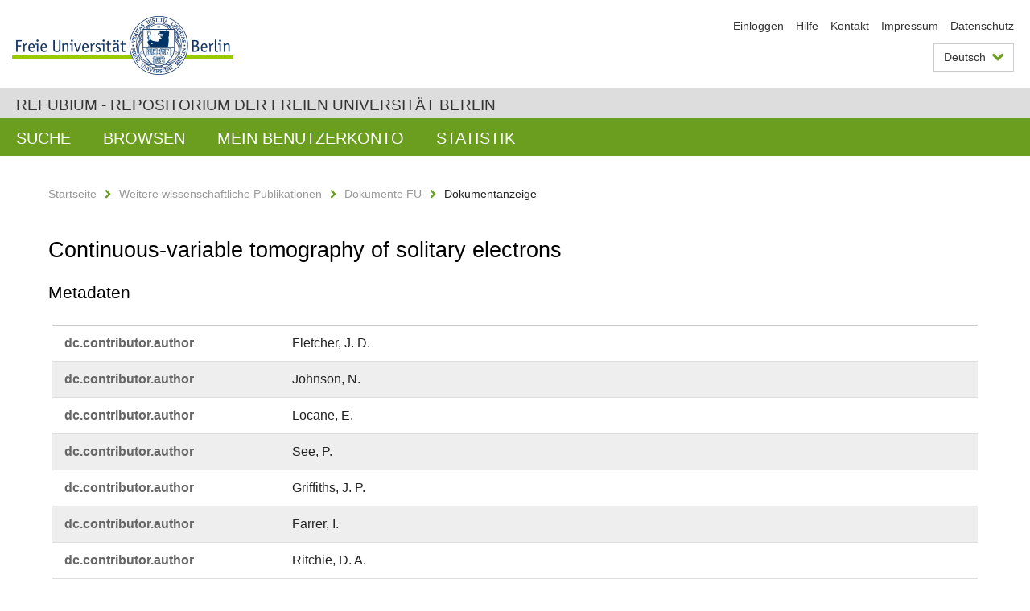

--- FILE ---
content_type: text/html;charset=utf-8
request_url: https://refubium.fu-berlin.de/handle/fub188/26225?show=full&locale-attribute=de
body_size: 5525
content:
<!DOCTYPE html><!--[if lte IE 8]><html class="lt-ie9" lang="de" ><![endif]--><!--[if (gte IE 9)|!(IE)]<!--><html lang="de" class="ltr"><!--<![endif]--><head><META http-equiv="Content-Type" content="text/html; charset=UTF-8"><meta content="IE=edge" http-equiv="x-ua-compatible"><meta content="width=device-width,initial-scale=1.0" name="viewport"><meta name="Generator" content="DSpace 6.3"><meta content="Electronic and spintronic devices; Nanoscale devices; Quantum dots; Wissenschaftlicher Artikel" name="citation_keywords"><meta content="Continuous-variable tomography of solitary electrons" name="citation_title"><meta content="10.1038/s41467-019-13222-1" name="citation_doi"><meta content="Nature Communications" name="citation_journal_title"><meta content="Fletcher, J. D." name="citation_author"><meta content="Johnson, N." name="citation_author"><meta content="Locane, E." name="citation_author"><meta content="See, P." name="citation_author"><meta content="Griffiths, J. P." name="citation_author"><meta content="Farrer, I." name="citation_author"><meta content="Ritchie, D. A." name="citation_author"><meta content="Brouwer, Piet W." name="citation_author"><meta content="Kashcheyevs, V." name="citation_author"><meta content="Kataoka, M." name="citation_author"><meta content="https://refubium.fu-berlin.de/bitstream/fub188/26225/1/s41467-019-13222-1.pdf" name="citation_pdf_url"><meta content="2019" name="citation_date"><meta content="10" name="citation_volume"><meta content="https://refubium.fu-berlin.de/handle/fub188/26225" name="citation_abstract_html_url"><link href="/cache_0fdaa16ecf2e120b3856a5a937c7ad56/themes/FuCD/lib/css/app.css" media="all" type="text/css" rel="stylesheet"><link href="/cache_0fdaa16ecf2e120b3856a5a937c7ad56/themes/FuCD/lib/css/bootstrap-pager.css" media="all" type="text/css" rel="stylesheet"><link href="/cache_0fdaa16ecf2e120b3856a5a937c7ad56/themes/FuCD/lib/css/bootstrap-datepicker3.min.css" media="all" type="text/css" rel="stylesheet"><link href="/cache_0fdaa16ecf2e120b3856a5a937c7ad56/themes/FuCD/lib/css/bootstrap-collapse.css" media="all" type="text/css" rel="stylesheet"><link href="/cache_0fdaa16ecf2e120b3856a5a937c7ad56/themes/FuCD/lib/css/jquery-ui.css" media="all" type="text/css" rel="stylesheet"><link href="/cache_0fdaa16ecf2e120b3856a5a937c7ad56/themes/FuCD/lib/css/custom.css" media="all" type="text/css" rel="stylesheet"><link href="/cache_0fdaa16ecf2e120b3856a5a937c7ad56/themes/FuCD/lib/css/local.css" media="all" type="text/css" rel="stylesheet"><link href="https://refubium.fu-berlin.de/open-search/description.xml" title="Refubium" type="application/opensearchdescription+xml" rel="search"><title>Refubium - Continuous-variable tomography of solitary electrons</title><script>
            function getLocale() {
                return 'de';
            }

            // Clear default text of empty text areas on focus
            function tFocus(element)
            {
                if (element.value == ' ') {
                    element.value='';
                }
            }

            // Clear default text of empty text areas on submit
            function tSubmit(form)
            {
                var defaultedElements = document.getElementsByTagName("textarea");
                for (var i=0; i != defaultedElements.length; i++) {
                    if (defaultedElements[i].value == ' ') {
                        defaultedElements[i].value='';
                    }
                }
            }

            if (typeof window.publication === 'undefined') { window.publication={}; }
            window.publication.contextPath = '';
            window.publication.themePath = '/cache_0fdaa16ecf2e120b3856a5a937c7ad56/themes/FuCD/';

            if (!window.DSpace) { window.DSpace={}; }
            window.DSpace.context_path = '';
            window.DSpace.theme_path = '/cache_0fdaa16ecf2e120b3856a5a937c7ad56/themes/FuCD/';

            
            </script><!--[if lte IE 8]><script src="/cache_0fdaa16ecf2e120b3856a5a937c7ad56/themes/FuCD/lib/js/html5shiv.min.js"></script><script src="/cache_0fdaa16ecf2e120b3856a5a937c7ad56/themes/FuCD/lib/js/respond.min.js"></script><![endif]-->
<link rel="schema.DCTERMS" href="http://purl.org/dc/terms/" />
<link rel="schema.DC" href="http://purl.org/dc/elements/1.1/" />
<meta name="DC.creator" content="Fletcher, J. D." />
<meta name="DC.creator" content="Johnson, N." />
<meta name="DC.creator" content="Locane, E." />
<meta name="DC.creator" content="See, P." />
<meta name="DC.creator" content="Griffiths, J. P." />
<meta name="DC.creator" content="Farrer, I." />
<meta name="DC.creator" content="Ritchie, D. A." />
<meta name="DC.creator" content="Brouwer, Piet W." />
<meta name="DC.creator" content="Kashcheyevs, V." />
<meta name="DC.creator" content="Kataoka, M." />
<meta name="DCTERMS.dateAccepted" content="2019-12-13T10:09:07Z" scheme="DCTERMS.W3CDTF" />
<meta name="DCTERMS.available" content="2019-12-13T10:09:07Z" scheme="DCTERMS.W3CDTF" />
<meta name="DCTERMS.issued" content="2019" scheme="DCTERMS.W3CDTF" />
<meta name="DC.identifier" content="https://refubium.fu-berlin.de/handle/fub188/26225" scheme="DCTERMS.URI" />
<meta name="DC.identifier" content="http://dx.doi.org/10.17169/refubium-25985" scheme="DCTERMS.URI" />
<meta name="DCTERMS.abstract" content="A method for characterising the wave-function of freely-propagating particles would provide a useful tool for developing quantum-information technologies with single electronic excitations. Previous continuous-variable quantum tomography techniques developed to analyse electronic excitations in the energy-time domain have been limited to energies close to the Fermi level. We show that a wide-band tomography of single-particle distributions is possible using energy-time filtering and that the Wigner representation of the mixed-state density matrix can be reconstructed for solitary electrons emitted by an on-demand single-electron source. These are highly localised distributions, isolated from the Fermi sea. While we cannot resolve the pure state Wigner function of our excitations due to classical fluctuations, we can partially resolve the chirp and squeezing of the Wigner function imposed by emission conditions and quantify the quantumness of the source. This tomography scheme, when implemented with sufficient experimental resolution, will enable quantum-limited measurements, providing information on electron coherence and entanglement at the individual particle level." xml:lang="en" />
<meta name="DCTERMS.extent" content="7 S." />
<meta name="DC.language" content="eng" />
<meta name="DC.rights" content="https://creativecommons.org/licenses/by/4.0/" scheme="DCTERMS.URI" />
<meta name="DC.subject" content="Electronic and spintronic devices" xml:lang="en" />
<meta name="DC.subject" content="Nanoscale devices" xml:lang="en" />
<meta name="DC.subject" content="Quantum dots" xml:lang="en" />
<meta name="DC.subject" content="500 Naturwissenschaften und Mathematik::510 Mathematik::510 Mathematik" scheme="DCTERMS.DDC" />
<meta name="DC.title" content="Continuous-variable tomography of solitary electrons" />
<meta name="DC.type" content="Wissenschaftlicher Artikel" />
</head><body class="ub-datenbank"><div class="horizontal-bg-container-header"><div class="container container-header"><header><a id="seitenanfang" href="https://www.fu-berlin.de/" accesskey="O"></a><a title="Zur Startseite der Freien Universit&auml;t Berlin" href="https://www.fu-berlin.de/" class="fu-logo" accesskey="H"><picture><source srcset="/cache_0fdaa16ecf2e120b3856a5a937c7ad56/themes/FuCD/images/fu-logo-1x.png 1x, /cache_0fdaa16ecf2e120b3856a5a937c7ad56/themes/FuCD/images/fu-logo-2x.png 2x, /cache_0fdaa16ecf2e120b3856a5a937c7ad56/themes/FuCD/images/fu-logo-3x.png 3x"><img alt="Logo der Freien Universit&auml;t Berlin" src="/cache_0fdaa16ecf2e120b3856a5a937c7ad56/themes/FuCD/images/fu-logo-1x.png"></picture><span><img alt="Logo der Freien Universit&auml;t Berlin" src="/cache_0fdaa16ecf2e120b3856a5a937c7ad56/themes/FuCD/images/fu-logo-text-2x.png"></span></a><h1 class="hide">Continuous-variable tomography of solitary electrons</h1><hr class="hide"><ul class="top-nav"><li><a href="/login">Einloggen</a></li><li><a target="_blank" href="https://www.fu-berlin.de/sites/refubium">Hilfe</a></li><li><a href="/contact">Kontakt</a></li><li><a target="_blank" href="https://www.fu-berlin.de/sites/refubium/ueber-uns/impressum">Impressum</a></li><li><a target="_blank" href="https://www.fu-berlin.de/sites/refubium/ueber-uns/datenschutz/">Datenschutz</a></li></ul><div class="services-menu-icon no-print"><div class="icon-close icon-cds icon-cds-wrong"></div><div class="icon-menu"><div class="dot"></div><div class="dot"></div><div class="dot"></div></div></div><div class="services no-print"><div class="services-language dropdown"><div role="button" id="lang" data-toggle="dropdown" class="services-dropdown-button btn btn-default dropdown-toggle">Deutsch<div class="services-dropdown-button-icon"><div class="fa fa-chevron-down services-dropdown-button-icon-open"></div><div class="fa fa-chevron-up services-dropdown-button-icon-close"></div></div></div><ul role="menu" class="dropdown-menu dropdown-menu-right" aria-labelledby="lang"><li><a title="English version" lang="en" href="https://refubium.fu-berlin.de:443/handle/fub188/26225?show=full&locale-attribute=en">English</a></li><li class="disabled"><a title="Diese Seite ist die Deutschsprachige Version" lang="de" href="#">Deutsch</a></li></ul></div><div class="services-profile"><ul><li class="services-quick-access"><a href="/login" class="services-dropdown-button btn-default">Einloggen</a></li></ul></div></div></header></div></div><div class="horizontal-bg-container-identity"><div class="container container-identity"><div class="identity"><h2 class="identity-text-main"><a title="Zur Startseite von: Refubium" href="/">Refubium - Repositorium der Freien Universit&auml;t Berlin</a></h2></div></div></div><nav class="main-nav-container is-collapsed no-print"><div class="container main-nav-container-inner"><div class="main-nav-toggle"><span class="main-nav-toggle-text">Men&uuml;</span><span class="main-nav-toggle-icon"><span class="line"></span><span class="line"></span><span class="line"></span></span></div><ul class="main-nav level-1"><li class="main-nav-item level-1"><a class="main-nav-item-link level-1" href="/discover">Suche</a></li><li data-index="aspect.viewArtifacts.Navigation.list.browse" class="main-nav-item has-children is-collapsed level-1"><a class="main-nav-item-link level-1" href="#">Browsen</a><div class="icon-has-children"><div class="fa fa-angle-right"></div><div class="fa fa-angle-down"></div><div class="fa fa-angle-up"></div></div><ul class="main-nav level-2" style="display: none;"><li data-index="aspect.browseArtifacts.Navigation.list.global" class="main-nav-item has-children is-collapsed level-2"><a class="main-nav-item-link level-2" href="#">Gesamter Bestand</a><div class="icon-has-children"><div class="fa fa-angle-right"></div><div class="fa fa-angle-down"></div><div class="fa fa-angle-up"></div></div><ul class="main-nav level-3" style="display: none;"><li class="main-nav-item level-3"><a href="/community-list" class="main-nav-item-link level-3">Bereiche und Sammlungen</a></li><li class="main-nav-item level-3"><a href="/browse?type=author" class="main-nav-item-link level-3">Autor*in</a></li><li class="main-nav-item level-3"><a href="/browse?type=subjectDDC" class="main-nav-item-link level-3">DDC</a></li><li class="main-nav-item level-3"><a href="/browse?type=affiliation" class="main-nav-item-link level-3">Fachbereich/Einrichtung</a></li><li class="main-nav-item level-3"><a href="/browse?type=doctype" class="main-nav-item-link level-3">Publikationstyp</a></li><li class="main-nav-item level-3"><a href="/browse?type=subject" class="main-nav-item-link level-3">Schlagwort</a></li><li class="main-nav-item level-3"><a href="/browse?type=title" class="main-nav-item-link level-3">Titel</a></li></ul></li><li data-index="aspect.browseArtifacts.Navigation.list.context" class="main-nav-item has-children is-collapsed level-2"><a class="main-nav-item-link level-2" href="#">Diese Sammlung</a><div class="icon-has-children"><div class="fa fa-angle-right"></div><div class="fa fa-angle-down"></div><div class="fa fa-angle-up"></div></div><ul class="main-nav level-3" style="display: none;"><li class="main-nav-item level-3"><a href="/handle/fub188/16/browse?type=author" class="main-nav-item-link level-3">Autor*in</a></li><li class="main-nav-item level-3"><a href="/handle/fub188/16/browse?type=subjectDDC" class="main-nav-item-link level-3">DDC</a></li><li class="main-nav-item level-3"><a href="/handle/fub188/16/browse?type=affiliation" class="main-nav-item-link level-3">Fachbereich/Einrichtung</a></li><li class="main-nav-item level-3"><a href="/handle/fub188/16/browse?type=doctype" class="main-nav-item-link level-3">Publikationstyp</a></li><li class="main-nav-item level-3"><a href="/handle/fub188/16/browse?type=subject" class="main-nav-item-link level-3">Schlagwort</a></li><li class="main-nav-item level-3"><a href="/handle/fub188/16/browse?type=title" class="main-nav-item-link level-3">Titel</a></li></ul></li></ul></li><li data-index="aspect.viewArtifacts.Navigation.list.account" class="main-nav-item has-children is-collapsed level-1"><a class="main-nav-item-link level-1" href="#">Mein Benutzerkonto</a><div class="icon-has-children"><div class="fa fa-angle-right"></div><div class="fa fa-angle-down"></div><div class="fa fa-angle-up"></div></div><ul class="main-nav level-2" style="display: none;"><li class="main-nav-item level-2"><a href="/login" class="main-nav-item-link level-2">Einloggen</a></li><li class="main-nav-item level-2"><a href="/register" class="main-nav-item-link level-2">Registrieren</a></li></ul></li><li class="main-nav-item level-1"><a href="/handle/fub188/26225/statistics" class="main-nav-item-link level-1">Statistik</a></li></ul></div><div class="main-nav-flyout-global"><div class="container"></div><button type="button" id="main-nav-btn-flyout-close"><i class="fa fa-angle-up"></i></button></div></nav><noscript><div id="no-js-warning">In ihrem Browser ist JavaScript deaktiviert. Einige Funktionen dieser Seite funktionieren ohne JavaScript nicht.</div></noscript><div class="content-wrapper main horizontal-bg-container-main"><div class="container breadcrumbs-container"><div class="row"><div class="col-xs-12"><div class="box breadcrumbs no-print"><p class="hide">Mikronavigation</p><ul class="fu-breadcrumb"><li><a href="/">Startseite</a><i class="fa fa-chevron-right"></i></li><li><a href="/handle/fub188/2">Weitere wissenschaftliche Publikationen</a><i class="fa fa-chevron-right"></i></li><li><a href="/handle/fub188/16">Dokumente FU</a><i class="fa fa-chevron-right"></i></li><li>Dokumentanzeige</li></ul></div></div></div></div><div class="container"><div class="row"><div class="col-m-12 print-full-width"><div class="box box-standard-body"><h1 class="">Continuous-variable tomography of solitary electrons</h1><div id="aspect_versioning_VersionNoticeTransformer_div_item-view" class=" primary">
<h3>Metadaten</h3><div class="box box-search-list list-group"><div class="list-group-item row"><div class="box-search-list-label col-s-12 col-m-3">dc.​contributor.​author</div><div class="col-s-12 col-m-8 item-view-detail-dc_contributor_author">Fletcher, J. D.</div><div class="box-search-list-language col-s-12 col-m-1 text-right-m"></div></div><div class="list-group-item row"><div class="box-search-list-label col-s-12 col-m-3">dc.​contributor.​author</div><div class="col-s-12 col-m-8 item-view-detail-dc_contributor_author">Johnson, N.</div><div class="box-search-list-language col-s-12 col-m-1 text-right-m"></div></div><div class="list-group-item row"><div class="box-search-list-label col-s-12 col-m-3">dc.​contributor.​author</div><div class="col-s-12 col-m-8 item-view-detail-dc_contributor_author">Locane, E.</div><div class="box-search-list-language col-s-12 col-m-1 text-right-m"></div></div><div class="list-group-item row"><div class="box-search-list-label col-s-12 col-m-3">dc.​contributor.​author</div><div class="col-s-12 col-m-8 item-view-detail-dc_contributor_author">See, P.</div><div class="box-search-list-language col-s-12 col-m-1 text-right-m"></div></div><div class="list-group-item row"><div class="box-search-list-label col-s-12 col-m-3">dc.​contributor.​author</div><div class="col-s-12 col-m-8 item-view-detail-dc_contributor_author">Griffiths, J. P.</div><div class="box-search-list-language col-s-12 col-m-1 text-right-m"></div></div><div class="list-group-item row"><div class="box-search-list-label col-s-12 col-m-3">dc.​contributor.​author</div><div class="col-s-12 col-m-8 item-view-detail-dc_contributor_author">Farrer, I.</div><div class="box-search-list-language col-s-12 col-m-1 text-right-m"></div></div><div class="list-group-item row"><div class="box-search-list-label col-s-12 col-m-3">dc.​contributor.​author</div><div class="col-s-12 col-m-8 item-view-detail-dc_contributor_author">Ritchie, D. A.</div><div class="box-search-list-language col-s-12 col-m-1 text-right-m"></div></div><div class="list-group-item row"><div class="box-search-list-label col-s-12 col-m-3">dc.​contributor.​author</div><div class="col-s-12 col-m-8 item-view-detail-dc_contributor_author">Brouwer, Piet W.</div><div class="box-search-list-language col-s-12 col-m-1 text-right-m"></div></div><div class="list-group-item row"><div class="box-search-list-label col-s-12 col-m-3">dc.​contributor.​author</div><div class="col-s-12 col-m-8 item-view-detail-dc_contributor_author">Kashcheyevs, V.</div><div class="box-search-list-language col-s-12 col-m-1 text-right-m"></div></div><div class="list-group-item row"><div class="box-search-list-label col-s-12 col-m-3">dc.​contributor.​author</div><div class="col-s-12 col-m-8 item-view-detail-dc_contributor_author">Kataoka, M.</div><div class="box-search-list-language col-s-12 col-m-1 text-right-m"></div></div><div class="list-group-item row"><div class="box-search-list-label col-s-12 col-m-3">dc.​date.​accessioned</div><div class="col-s-12 col-m-8 item-view-detail-dc_date_accessioned">2019-12-13T10:09:07Z</div><div class="box-search-list-language col-s-12 col-m-1 text-right-m"></div></div><div class="list-group-item row"><div class="box-search-list-label col-s-12 col-m-3">dc.​date.​available</div><div class="col-s-12 col-m-8 item-view-detail-dc_date_available">2019-12-13T10:09:07Z</div><div class="box-search-list-language col-s-12 col-m-1 text-right-m"></div></div><div class="list-group-item row"><div class="box-search-list-label col-s-12 col-m-3">dc.​date.​issued</div><div class="col-s-12 col-m-8 item-view-detail-dc_date_issued">2019</div><div class="box-search-list-language col-s-12 col-m-1 text-right-m"></div></div><div class="list-group-item row"><div class="box-search-list-label col-s-12 col-m-3">dc.​identifier.​uri</div><div class="col-s-12 col-m-8 item-view-detail-dc_identifier_uri">https://refubium.fu-berlin.de/handle/fub188/26225</div><div class="box-search-list-language col-s-12 col-m-1 text-right-m"></div></div><div class="list-group-item row"><div class="box-search-list-label col-s-12 col-m-3">dc.​identifier.​uri</div><div class="col-s-12 col-m-8 item-view-detail-dc_identifier_uri">http://dx.doi.org/10.17169/refubium-25985</div><div class="box-search-list-language col-s-12 col-m-1 text-right-m"></div></div><div class="list-group-item row"><div class="box-search-list-label col-s-12 col-m-3">dc.​description.​abstract</div><div class="col-s-12 col-m-8 item-view-detail-dc_description_abstract">A method for characterising the wave-function of freely-propagating particles would provide a useful tool for developing quantum-information technologies with single electronic excitations. Previous continuous-variable quantum tomography techniques developed to analyse electronic excitations in the energy-time domain have been limited to energies close to the Fermi level. We show that a wide-band tomography of single-particle distributions is possible using energy-time filtering and that the Wigner representation of the mixed-state density matrix can be reconstructed for solitary electrons emitted by an on-demand single-electron source. These are highly localised distributions, isolated from the Fermi sea. While we cannot resolve the pure state Wigner function of our excitations due to classical fluctuations, we can partially resolve the chirp and squeezing of the Wigner function imposed by emission conditions and quantify the quantumness of the source. This tomography scheme, when implemented with sufficient experimental resolution, will enable quantum-limited measurements, providing information on electron coherence and entanglement at the individual particle level.</div><div class="box-search-list-language col-s-12 col-m-1 text-right-m">en</div></div><div class="list-group-item row"><div class="box-search-list-label col-s-12 col-m-3">dc.​format.​extent</div><div class="col-s-12 col-m-8 item-view-detail-dc_format_extent">7 S.</div><div class="box-search-list-language col-s-12 col-m-1 text-right-m"></div></div><div class="list-group-item row"><div class="box-search-list-label col-s-12 col-m-3">dc.​language</div><div class="col-s-12 col-m-8 item-view-detail-dc_language">eng</div><div class="box-search-list-language col-s-12 col-m-1 text-right-m"></div></div><div class="list-group-item row"><div class="box-search-list-label col-s-12 col-m-3">dc.​rights.​uri</div><div class="col-s-12 col-m-8 item-view-detail-dc_rights_uri">https://creativecommons.org/licenses/by/4.0/</div><div class="box-search-list-language col-s-12 col-m-1 text-right-m"></div></div><div class="list-group-item row"><div class="box-search-list-label col-s-12 col-m-3">dc.​subject</div><div class="col-s-12 col-m-8 item-view-detail-dc_subject">Electronic and spintronic devices</div><div class="box-search-list-language col-s-12 col-m-1 text-right-m">en</div></div><div class="list-group-item row"><div class="box-search-list-label col-s-12 col-m-3">dc.​subject</div><div class="col-s-12 col-m-8 item-view-detail-dc_subject">Nanoscale devices</div><div class="box-search-list-language col-s-12 col-m-1 text-right-m">en</div></div><div class="list-group-item row"><div class="box-search-list-label col-s-12 col-m-3">dc.​subject</div><div class="col-s-12 col-m-8 item-view-detail-dc_subject">Quantum dots</div><div class="box-search-list-language col-s-12 col-m-1 text-right-m">en</div></div><div class="list-group-item row"><div class="box-search-list-label col-s-12 col-m-3">dc.​subject.​ddc</div><div class="col-s-12 col-m-8 item-view-detail-dc_subject_ddc">500 Naturwissenschaften und Mathematik::510 Mathematik::510 Mathematik</div><div class="box-search-list-language col-s-12 col-m-1 text-right-m"></div></div><div class="list-group-item row"><div class="box-search-list-label col-s-12 col-m-3">dc.​title</div><div class="col-s-12 col-m-8 item-view-detail-dc_title">Continuous-variable tomography of solitary electrons</div><div class="box-search-list-language col-s-12 col-m-1 text-right-m"></div></div><div class="list-group-item row"><div class="box-search-list-label col-s-12 col-m-3">dc.​type</div><div class="col-s-12 col-m-8 item-view-detail-dc_type">Wissenschaftlicher Artikel</div><div class="box-search-list-language col-s-12 col-m-1 text-right-m"></div></div><div class="list-group-item row"><div class="box-search-list-label col-s-12 col-m-3">dcterms.​bibliographicCitation.​articlenumber</div><div class="col-s-12 col-m-8 item-view-detail-dcterms_bibliographicCitation_articlenumber">5298</div><div class="box-search-list-language col-s-12 col-m-1 text-right-m"></div></div><div class="list-group-item row"><div class="box-search-list-label col-s-12 col-m-3">dcterms.​bibliographicCitation.​doi</div><div class="col-s-12 col-m-8 item-view-detail-dcterms_bibliographicCitation_doi">10.1038/s41467-019-13222-1</div><div class="box-search-list-language col-s-12 col-m-1 text-right-m"></div></div><div class="list-group-item row"><div class="box-search-list-label col-s-12 col-m-3">dcterms.​bibliographicCitation.​journaltitle</div><div class="col-s-12 col-m-8 item-view-detail-dcterms_bibliographicCitation_journaltitle">Nature Communications</div><div class="box-search-list-language col-s-12 col-m-1 text-right-m"></div></div><div class="list-group-item row"><div class="box-search-list-label col-s-12 col-m-3">dcterms.​bibliographicCitation.​volume</div><div class="col-s-12 col-m-8 item-view-detail-dcterms_bibliographicCitation_volume">10</div><div class="box-search-list-language col-s-12 col-m-1 text-right-m"></div></div><div class="list-group-item row"><div class="box-search-list-label col-s-12 col-m-3">dcterms.​bibliographicCitation.​url</div><div class="col-s-12 col-m-8 item-view-detail-dcterms_bibliographicCitation_url">https://doi.org/10.1038/s41467-019-13222-1</div><div class="box-search-list-language col-s-12 col-m-1 text-right-m"></div></div><div class="list-group-item row"><div class="box-search-list-label col-s-12 col-m-3">refubium.​affiliation</div><div class="col-s-12 col-m-8 item-view-detail-refubium_affiliation">Mathematik und Informatik</div><div class="box-search-list-language col-s-12 col-m-1 text-right-m"></div></div><div class="list-group-item row"><div class="box-search-list-label col-s-12 col-m-3">refubium.​affiliation.​other</div><div class="col-s-12 col-m-8 item-view-detail-refubium_affiliation_other">Dahlem Center f&uuml;r komplexe Quantensysteme<img src="/cache_0fdaa16ecf2e120b3856a5a937c7ad56/themes/FuCD/images/authority_control/invisible.gif" title="Dieser Normdateneintrag wurde von einer Benutzerin oder einem Benutzer als g&uuml;ltig best&auml;tigt." class="ds-authority-confidence cf-accepted "></div><div class="box-search-list-language col-s-12 col-m-1 text-right-m"></div></div><div class="list-group-item row"><div class="box-search-list-label col-s-12 col-m-3">refubium.​resourceType.​isindependentpub</div><div class="col-s-12 col-m-8 item-view-detail-refubium_resourceType_isindependentpub">no</div><div class="box-search-list-language col-s-12 col-m-1 text-right-m"></div></div><div class="list-group-item row"><div class="box-search-list-label col-s-12 col-m-3">dcterms.​accessRights.​openaire</div><div class="col-s-12 col-m-8 item-view-detail-dcterms_accessRights_openaire">open access</div><div class="box-search-list-language col-s-12 col-m-1 text-right-m"></div></div><div class="list-group-item row"><div class="box-search-list-label col-s-12 col-m-3">dcterms.​isPartOf.​eissn</div><div class="col-s-12 col-m-8 item-view-detail-dcterms_isPartOf_eissn">2041-1723</div><div class="box-search-list-language col-s-12 col-m-1 text-right-m"></div></div><div class="list-group-item row"><div class="box-search-list-label text-center"><a href="/handle/fub188/26225">Zur Kurzanzeige</a></div></div></div>
<h3 class="ds-list-head">Das Dokument erscheint in:</h3><ul class="ds-referenceSet-list"><!-- External Metadata URL: cocoon://metadata/handle/fub188/16/mets.xml--><li><a href="/handle/fub188/16">Dokumente FU</a><span class="ds-strength"></span><br></li></ul><h3>Dateien zu dieser Ressource</h3><div class="box box-search-list list-group">
<div class="list-group-item row row-m-center"><div class="col-s-12 col-m-2"><a title="s41467-019-13222-1.pdf" href="/bitstream/handle/fub188/26225/s41467-019-13222-1.pdf?sequence=1&isAllowed=y"><img class="thumbnail" alt="Thumbnail" src="/bitstream/handle/fub188/26225/s41467-019-13222-1.pdf.jpg?sequence=4&isAllowed=y"></a></div><div class="col-s-12 col-m-8"><div class="file-name">s41467-019-13222-1.pdf</div><div class="file-size">Gr&ouml;&szlig;e:

                    1.482MB</div><div class="file-format">Format:

                    PDF</div><div class="file-checksum">Pr&uuml;fsumme
                    (MD5):

                    dab132f5a9704ddb062f7ce23d53a2a2</div></div><div class="col-s-12 col-m-2"><div class="btn-group"><a class="btn btn-default" title="s41467-019-13222-1.pdf" href="/bitstream/handle/fub188/26225/s41467-019-13222-1.pdf?sequence=1&isAllowed=y">&Ouml;ffnen</a><button aria-expanded="false" aria-haspopup="true" data-toggle="dropdown" class="btn btn-default dropdown-toggle" type="button"><span class="caret"></span><span class="sr-only">Dropdown &ouml;ffnen</span></button><ul class="dropdown-menu"><li><a title="s41467-019-13222-1.pdf" href="/bitstream/handle/fub188/26225/s41467-019-13222-1.pdf?sequence=1&isAllowed=y&save=y">Speichern</a></li></ul></div></div></div>
</div>







<h3>Metadaten exportieren</h3><div class="box box-search-list list-group btn-toolbar"><a role="button" class="btn btn-default" href="/export/handle/fub188/26225/excel">Excel</a><a role="button" class="btn btn-default" href="/export/handle/fub188/26225/csv">CSV</a><a role="button" class="btn btn-default" href="/export/handle/fub188/26225/bibtex">BibTeX</a></div></div></div></div></div></div></div><div class="horizontal-bg-container-footer no-print"><div class="container container-footer"><footer><div class="row"><div class="col-m-6 col-l-3"><div class="box"><h3 class="footer-section-headline">Information</h3><ul class="footer-section-list fa-ul"><li><a href="/contact"><i class="fa fa-li fa-chevron-right"></i>Kontakt</a></li><li><a target="_blank" href="https://www.fu-berlin.de/sites/refubium/ueber-uns/impressum"><i class="fa fa-li fa-chevron-right"></i>Impressum</a></li><li><a target="_blank" href="https://www.fu-berlin.de/sites/refubium/ueber-uns/datenschutz/"><i class="fa fa-li fa-chevron-right"></i>Datenschutz</a></li></ul></div></div><div class="clearfix visible-m"></div><div class="col-m-6 col-l-3"><div class="box"><h3 class="footer-section-headline">Diese Seite</h3><ul class="footer-section-list fa-ul"><li><a href="javascript:window.print()"><i class="fa fa-li fa-chevron-right"></i>Drucken</a></li><li><a href="/feedback"><i class="fa fa-li fa-chevron-right"></i>Feedback abschicken</a></li><li><a target="_blank" href="https://www.fu-berlin.de/sites/refubium"><i class="fa fa-li fa-chevron-right"></i>Hilfe</a></li></ul></div></div><div class="clearfix visible-m"></div><div class="col-m-6 col-l-6"><div class="box logo-container"><a target="_blank" href="http://www.dini.de/dini-zertifikat/"><img class="logo" alt="DINI-Zertifikat" src="/cache_0fdaa16ecf2e120b3856a5a937c7ad56/themes/FuCD/images/dini_small.png"></a></div></div></div></footer></div></div><a title="Zum Seitenanfang" class="scroll-top" href="#"><span role="presentation" class="fa fa-chevron-up"></span></a><script src="/cache_0fdaa16ecf2e120b3856a5a937c7ad56/themes/FuCD/lib/js/jquery.js"></script><script src="/cache_0fdaa16ecf2e120b3856a5a937c7ad56/themes/FuCD/lib/js/app.js"></script><script src="/cache_0fdaa16ecf2e120b3856a5a937c7ad56/themes/FuCD/lib/js/jquery-ui.js"></script><script src="/cache_0fdaa16ecf2e120b3856a5a937c7ad56/themes/FuCD/lib/js/custom.js"></script><script src="/cache_0fdaa16ecf2e120b3856a5a937c7ad56/themes/FuCD/lib/js/holder.min.js"></script></body></html>